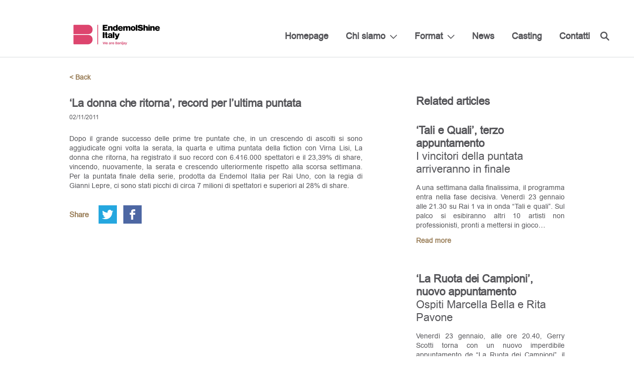

--- FILE ---
content_type: text/html; charset=UTF-8
request_url: https://www.endemolshine.it/la-donna-che-ritorna-record-per-lultima-puntata/
body_size: 5902
content:
<!DOCTYPE html>
<html lang="it-IT">
<head>
    <meta charset="UTF-8">
    <meta name="viewport" content="width=device-width, initial-scale=1">
    <link rel="profile" href="https://gmpg.org/xfn/11">
    <link rel="pingback" href="https://www.endemolshine.it/xmlrpc.php">
    <link rel="shortcut icon" href="https://www.endemolshine.it/wp-content/themes/esg/favicons/favicon.ico" type="image/x-icon">
<link rel="apple-touch-icon" sizes="57x57" href="https://www.endemolshine.it/wp-content/themes/esg/favicons/apple-touch-icon-57x57.png">
<link rel="apple-touch-icon" sizes="60x60" href="https://www.endemolshine.it/wp-content/themes/esg/favicons/apple-touch-icon-60x60.png">
<link rel="apple-touch-icon" sizes="72x72" href="https://www.endemolshine.it/wp-content/themes/esg/favicons/apple-touch-icon-72x72.png">
<link rel="apple-touch-icon" sizes="76x76" href="https://www.endemolshine.it/wp-content/themes/esg/favicons/apple-touch-icon-76x76.png">
<link rel="apple-touch-icon" sizes="114x114" href="https://www.endemolshine.it/wp-content/themes/esg/favicons/apple-touch-icon-114x114.png">
<link rel="apple-touch-icon" sizes="120x120" href="https://www.endemolshine.it/wp-content/themes/esg/favicons/apple-touch-icon-120x120.png">
<link rel="apple-touch-icon" sizes="144x144" href="https://www.endemolshine.it/wp-content/themes/esg/favicons/apple-touch-icon-144x144.png">
<link rel="apple-touch-icon" sizes="152x152" href="https://www.endemolshine.it/wp-content/themes/esg/favicons/apple-touch-icon-152x152.png">
<link rel="apple-touch-icon" sizes="180x180" href="https://www.endemolshine.it/wp-content/themes/esg/favicons/apple-touch-icon-180x180.png">
<link rel="icon" type="image/png" href="https://www.endemolshine.it/wp-content/themes/esg/favicons/favicon-32x32.png" sizes="32x32">
<link rel="icon" type="image/png" href="https://www.endemolshine.it/wp-content/themes/esg/favicons/favicon-194x194.png" sizes="194x194">
<link rel="icon" type="image/png" href="https://www.endemolshine.it/wp-content/themes/esg/favicons/favicon-96x96.png" sizes="96x96">
<link rel="icon" type="image/png" href="https://www.endemolshine.it/wp-content/themes/esg/favicons/android-chrome-192x192.png" sizes="192x192">
<link rel="icon" type="image/png" href="https://www.endemolshine.it/wp-content/themes/esg/favicons/favicon-16x16.png" sizes="16x16">
<link rel="manifest" href="https://www.endemolshine.it/wp-content/themes/esg/favicons/manifest.json">
<link rel="mask-icon" href="https://www.endemolshine.it/wp-content/themes/esg/favicons/safari-pinned-tab.svg" color="#9c815c">
<meta name="apple-mobile-web-app-title" content="ESG">
<meta name="application-name" content="ESG">
<meta name="msapplication-TileColor" content="#da532c">
<meta name="msapplication-TileImage" content="https://www.endemolshine.it/wp-content/themes/esg/favicons/mstile-144x144.png">
<meta name="theme-color" content="#ffffff">
		    <script type="text/javascript">
	window.dataLayer = window.dataLayer || [];

	function gtag() {
		dataLayer.
		push(arguments);
	}

	gtag("consent", "default", {
		ad_user_data: "denied",
		ad_personalization: "denied",
		ad_storage: "denied",
		analytics_storage: "denied",
		functionality_storage: "denied",
		personalization_storage: "denied",
		security_storage: "granted",
		wait_for_update: 500,
	});
	gtag("set", "ads_data_redaction", true);
	</script>
<script type="text/javascript"
		id="Cookiebot"
		src="https://consent.cookiebot.com/uc.js"
		data-implementation="wp"
		data-cbid="36b27177-1997-4acf-a2c1-6a93c5c14ce5"
							async	></script>
<meta name='robots' content='index, follow, max-image-preview:large, max-snippet:-1, max-video-preview:-1' />
	<style>img:is([sizes="auto" i], [sizes^="auto," i]) { contain-intrinsic-size: 3000px 1500px }</style>
	
	<!-- This site is optimized with the Yoast SEO plugin v24.3 - https://yoast.com/wordpress/plugins/seo/ -->
	<title>&#039;La donna che ritorna&#039;, record per l&#039;ultima puntata - Endemol Shine Italy</title>
	<link rel="canonical" href="https://www.endemolshine.it/la-donna-che-ritorna-record-per-lultima-puntata/" />
	<meta property="og:locale" content="it_IT" />
	<meta property="og:type" content="article" />
	<meta property="og:title" content="&#039;La donna che ritorna&#039;, record per l&#039;ultima puntata - Endemol Shine Italy" />
	<meta property="og:description" content="Dopo il grande successo delle prime tre puntate che, in un crescendo di ascolti si sono aggiudicate ogni volta la serata, la quarta e ultima puntata della fiction con Virna Lisi, La donna che ritorna, ha registrato il..." />
	<meta property="og:url" content="https://www.endemolshine.it/la-donna-che-ritorna-record-per-lultima-puntata/" />
	<meta property="og:site_name" content="Endemol Shine Italy" />
	<meta property="article:published_time" content="2011-11-02T00:00:00+00:00" />
	<meta name="author" content="esg" />
	<meta name="twitter:card" content="summary_large_image" />
	<meta name="twitter:label1" content="Scritto da" />
	<meta name="twitter:data1" content="esg" />
	<script type="application/ld+json" class="yoast-schema-graph">{"@context":"https://schema.org","@graph":[{"@type":"WebPage","@id":"https://www.endemolshine.it/la-donna-che-ritorna-record-per-lultima-puntata/","url":"https://www.endemolshine.it/la-donna-che-ritorna-record-per-lultima-puntata/","name":"'La donna che ritorna', record per l'ultima puntata - Endemol Shine Italy","isPartOf":{"@id":"https://www.endemolshine.it/#website"},"datePublished":"2011-11-02T00:00:00+00:00","dateModified":"2011-11-02T00:00:00+00:00","author":{"@id":"https://www.endemolshine.it/#/schema/person/2b8c281346f6f6bae09c06f16beb10ae"},"breadcrumb":{"@id":"https://www.endemolshine.it/la-donna-che-ritorna-record-per-lultima-puntata/#breadcrumb"},"inLanguage":"it-IT","potentialAction":[{"@type":"ReadAction","target":["https://www.endemolshine.it/la-donna-che-ritorna-record-per-lultima-puntata/"]}]},{"@type":"BreadcrumbList","@id":"https://www.endemolshine.it/la-donna-che-ritorna-record-per-lultima-puntata/#breadcrumb","itemListElement":[{"@type":"ListItem","position":1,"name":"Home","item":"https://www.endemolshine.it/"},{"@type":"ListItem","position":2,"name":"News","item":"https://www.endemolshine.it/news/"},{"@type":"ListItem","position":3,"name":"&#8216;La donna che ritorna&#8217;, record per l&#8217;ultima puntata"}]},{"@type":"WebSite","@id":"https://www.endemolshine.it/#website","url":"https://www.endemolshine.it/","name":"Endemol Shine Italy","description":"Endemol Shine Italy","potentialAction":[{"@type":"SearchAction","target":{"@type":"EntryPoint","urlTemplate":"https://www.endemolshine.it/?s={search_term_string}"},"query-input":{"@type":"PropertyValueSpecification","valueRequired":true,"valueName":"search_term_string"}}],"inLanguage":"it-IT"},{"@type":"Person","@id":"https://www.endemolshine.it/#/schema/person/2b8c281346f6f6bae09c06f16beb10ae","name":"esg","image":{"@type":"ImageObject","inLanguage":"it-IT","@id":"https://www.endemolshine.it/#/schema/person/image/","url":"https://secure.gravatar.com/avatar/adb958d1fc811fbc730bc14a6c08021c?s=96&d=mm&r=g","contentUrl":"https://secure.gravatar.com/avatar/adb958d1fc811fbc730bc14a6c08021c?s=96&d=mm&r=g","caption":"esg"},"url":"https://www.endemolshine.it/author/esg/"}]}</script>
	<!-- / Yoast SEO plugin. -->


<link rel="alternate" type="application/rss+xml" title="Endemol Shine Italy &raquo; Feed" href="https://www.endemolshine.it/feed/" />
<link rel="alternate" type="application/rss+xml" title="Endemol Shine Italy &raquo; Feed dei commenti" href="https://www.endemolshine.it/comments/feed/" />
<link rel="alternate" type="application/rss+xml" title="Endemol Shine Italy &raquo; &#8216;La donna che ritorna&#8217;, record per l&#8217;ultima puntata Feed dei commenti" href="https://www.endemolshine.it/la-donna-che-ritorna-record-per-lultima-puntata/feed/" />
<link rel='stylesheet' id='royalslider-css' href='https://www.endemolshine.it/wp-content/themes/esg/css/vendor/royalslider/royalslider.css?ver=48f56c860091c69af3ef822b217f3ca1' type='text/css' media='all' />
<link rel='stylesheet' id='royalslider-default-css' href='https://www.endemolshine.it/wp-content/themes/esg/css/vendor/royalslider/skins/default/rs-default.css?ver=48f56c860091c69af3ef822b217f3ca1' type='text/css' media='all' />
<link rel='stylesheet' id='scrollbar-css-css' href='https://www.endemolshine.it/wp-content/themes/esg/css/vendor/perfect-scrollbar.css?ver=48f56c860091c69af3ef822b217f3ca1' type='text/css' media='all' />
<link rel='stylesheet' id='dk-css' href='https://www.endemolshine.it/wp-content/themes/esg/css/style.css?ver=48f56c860091c69af3ef822b217f3ca1' type='text/css' media='all' />
<link rel='stylesheet' id='dk-custom-style-css' href='https://www.endemolshine.it/wp-content/themes/esg/css/dynamic.css?ver=48f56c860091c69af3ef822b217f3ca1' type='text/css' media='all' />
<script type="text/javascript" src="https://www.endemolshine.it/wp-includes/js/jquery/jquery.min.js?ver=3.7.1" id="jquery-core-js"></script>
<script type="text/javascript" src="https://www.endemolshine.it/wp-includes/js/jquery/jquery-migrate.min.js?ver=3.4.1" id="jquery-migrate-js"></script>
<link rel="https://api.w.org/" href="https://www.endemolshine.it/wp-json/" /><link rel="alternate" title="JSON" type="application/json" href="https://www.endemolshine.it/wp-json/wp/v2/posts/2810" /><link rel="EditURI" type="application/rsd+xml" title="RSD" href="https://www.endemolshine.it/xmlrpc.php?rsd" />

<link rel='shortlink' href='https://www.endemolshine.it/?p=2810' />
<link rel="alternate" title="oEmbed (JSON)" type="application/json+oembed" href="https://www.endemolshine.it/wp-json/oembed/1.0/embed?url=https%3A%2F%2Fwww.endemolshine.it%2Fla-donna-che-ritorna-record-per-lultima-puntata%2F" />
<link rel="alternate" title="oEmbed (XML)" type="text/xml+oembed" href="https://www.endemolshine.it/wp-json/oembed/1.0/embed?url=https%3A%2F%2Fwww.endemolshine.it%2Fla-donna-che-ritorna-record-per-lultima-puntata%2F&#038;format=xml" />
<script type="text/javascript">
(function(url){
	if(/(?:Chrome\/26\.0\.1410\.63 Safari\/537\.31|WordfenceTestMonBot)/.test(navigator.userAgent)){ return; }
	var addEvent = function(evt, handler) {
		if (window.addEventListener) {
			document.addEventListener(evt, handler, false);
		} else if (window.attachEvent) {
			document.attachEvent('on' + evt, handler);
		}
	};
	var removeEvent = function(evt, handler) {
		if (window.removeEventListener) {
			document.removeEventListener(evt, handler, false);
		} else if (window.detachEvent) {
			document.detachEvent('on' + evt, handler);
		}
	};
	var evts = 'contextmenu dblclick drag dragend dragenter dragleave dragover dragstart drop keydown keypress keyup mousedown mousemove mouseout mouseover mouseup mousewheel scroll'.split(' ');
	var logHuman = function() {
		if (window.wfLogHumanRan) { return; }
		window.wfLogHumanRan = true;
		var wfscr = document.createElement('script');
		wfscr.type = 'text/javascript';
		wfscr.async = true;
		wfscr.src = url + '&r=' + Math.random();
		(document.getElementsByTagName('head')[0]||document.getElementsByTagName('body')[0]).appendChild(wfscr);
		for (var i = 0; i < evts.length; i++) {
			removeEvent(evts[i], logHuman);
		}
	};
	for (var i = 0; i < evts.length; i++) {
		addEvent(evts[i], logHuman);
	}
})('//www.endemolshine.it/?wordfence_lh=1&hid=F70E2AB0DD1D3DD72F44E46F4B431D95');
</script></head>
<body data-rsssl=1 class="post-template-default single single-post postid-2810 single-format-standard">
<div class="header">
    <div class="large-container">
        <div class="logo ">
            <a href="https://www.endemolshine.it" class="cf">
                                <img src="https://www.endemolshine.it/wp-content/uploads/2023/04/Logoheadersito.jpg" alt="Endemol Shine Group"/>
            </a>
        </div>
        <div class="full-height-helper">
            <div class="mobile-burger">
                <i class="burger-icon">
                    <span></span>
                    <span></span>
                    <span></span>
                    <span></span>
                </i>
            </div>
            <div class="main-nav">
                <div class="mobile-helper">
                    <div class="menu-first-footer-column-container"><ul id="menu-first-footer-column" class="sf-menu"><li id="menu-item-291" class="menu-item menu-item-type-post_type menu-item-object-page menu-item-home menu-item-291"><a href="https://www.endemolshine.it/">Homepage</a></li>
<li id="menu-item-314" class="menu-item menu-item-type-post_type menu-item-object-page menu-item-has-children menu-item-314"><a href="https://www.endemolshine.it/about/">Chi siamo</a>
<ul class="sub-menu">
	<li id="menu-item-308" class="menu-item menu-item-type-post_type menu-item-object-page menu-item-308"><a href="https://www.endemolshine.it/team/">Team</a></li>
</ul>
</li>
<li id="menu-item-388" class="menu-item menu-item-type-custom menu-item-object-custom menu-item-has-children menu-item-388"><a href="#">Format</a>
<ul class="sub-menu">
	<li id="menu-item-423" class="menu-item menu-item-type-post_type menu-item-object-page menu-item-423"><a href="https://www.endemolshine.it/entertainment/">Entertainment</a></li>
	<li id="menu-item-457" class="menu-item menu-item-type-post_type menu-item-object-page menu-item-457"><a href="https://www.endemolshine.it/fiction/">Fiction</a></li>
</ul>
</li>
<li id="menu-item-6064" class="menu-item menu-item-type-taxonomy menu-item-object-category current-post-ancestor current-menu-parent current-post-parent menu-item-6064"><a href="https://www.endemolshine.it/category/news/">News</a></li>
<li id="menu-item-8386" class="menu-item menu-item-type-post_type menu-item-object-page menu-item-8386"><a href="https://www.endemolshine.it/endemol-shine-italy-chi-siamo/casting/">Casting</a></li>
<li id="menu-item-333" class="menu-item menu-item-type-post_type menu-item-object-page menu-item-333"><a href="https://www.endemolshine.it/contatti/">Contatti</a></li>
</ul></div>                    <div class="search-wrapper">
                        <form role="search" method="get" action="https://www.endemolshine.it/">
                            <a href="#" class="search-icon"></a>
                            <input type="text" name="s"/>
                            <a href="#" class="close-icon"></a>
                        </form>
                    </div>
                    <div class="mobile-search">
                        <form role="search" method="get" action="https://www.endemolshine.it/">
                            <input id="mobile-search" name="s" type="text"/>
                            <label for="mobile-search">Search</label>
                            <a href="#" class="mobile-search-icon submit-closest-form"></a>
                        </form>
                    </div>
                    <div class="cf"></div>
                                    </div>
                <div class="cf"></div>
            </div>
        </div>
    </div>
    <div class="cf"></div>
</div>
<div class="content-wrapper">
    <div class="news-wrapper single-wrapper">
	<div class="container">
		<a href="javascript: history.go(-1)" class="go-back">< Back</a>
			<main class="single-article">
					<article>
						        
			    


				
				<div class="headings">
					<h2>&#8216;La donna che ritorna&#8217;, record per l&#8217;ultima puntata</h2>
									</div>
				<span class="date">02/11/2011</span>
				<div class="content wp-content">
					<p>Dopo il grande successo delle prime tre puntate che, in un crescendo di ascolti si sono aggiudicate ogni volta la serata, la quarta e ultima puntata della fiction con Virna Lisi, La donna che ritorna, ha registrato il suo record con 6.416.000 spettatori e il 23,39% di share, vincendo, nuovamente, la serata e crescendo ulteriormente rispetto alla scorsa settimana. Per la puntata finale della serie, prodotta da Endemol Italia per Rai Uno, con la regia di Gianni Lepre, ci sono stati picchi di circa 7 milioni di spettatori e superiori al 28% di share. </p>
				</div>
			</article>
		
		<div class="article-share">
			<span>Share</span>
			<ul class="soc"><li><a class="sharer soc-twitter" href="#" data-sharer="twitter" data-title="&#8216;La donna che ritorna&#8217;, record per l&#8217;ultima puntata"  data-url="https://www.endemolshine.it/la-donna-che-ritorna-record-per-lultima-puntata/" ></a></li><li><a class="sharer soc-facebook" href="#" data-sharer="facebook" data-url="https://www.endemolshine.it/la-donna-che-ritorna-record-per-lultima-puntata/"></a></li></ul>		</div>
	</main>
		<aside>
			<div class="intro">
			<h2>Related articles</h2>					</div>
		<div class="articles cf">
							<article>

    	<div class="text">
		<div class="title-wrapper">
       		<h2>&#8216;Tali e Quali&#8217;, terzo appuntamento</h2>
       
					<h3>I vincitori della puntata arriveranno in finale</h3>
				</div>
		<div class="content">
			<p>A una settimana dalla finalissima, il programma entra nella fase decisiva. Venerdì 23 gennaio alle 21.30 su Rai 1 va in onda &#8220;Tali e quali&#8221;. Sul palco si esibiranno altri 10 artisti non professionisti, pronti a mettersi in gioco&#8230;</p>
		</div>
		<a href="https://www.endemolshine.it/tali-e-quali-terzo-appuntamento/">Read more</a>
	</div>
</article>							<article>

    	<div class="text">
		<div class="title-wrapper">
       		<h2>&#8216;La Ruota dei Campioni&#8217;, nuovo appuntamento</h2>
       
					<h3>Ospiti Marcella Bella e Rita Pavone</h3>
				</div>
		<div class="content">
			<p>Venerdì 23 gennaio, alle ore 20.40, Gerry Scotti torna con un nuovo imperdibile appuntamento de “La Ruota dei Campioni”, il torneo in cui si sfidano i campioni che hanno vinto i montepremi più alti nel corso di questa stagione de “La Ruota&#8230;</p>
		</div>
		<a href="https://www.endemolshine.it/la-ruota-dei-campioni-nuovo-appuntamento-2/">Read more</a>
	</div>
</article>							<article>

    	<div class="text">
		<div class="title-wrapper">
       		<h2>&#8216;MasterChef Italia&#8217;, prova in esterna allo Juventus Stadium</h2>
       
					<h3>A un passo dalla Top Ten torna la GREEN MYSTERY BOX sotto la guida della chef Chiara Pavan</h3>
				</div>
		<div class="content">
			<p>Quella di giovedì 22 gennaio sarà, per i cuochi amatoriali di MasterChef Italia, una notte davvero indimenticabile: negli episodi di questa settimana, come sempre in esclusiva su Sky e in streaming solo su NOW, vivranno un’occasione incredibile e&#8230;</p>
		</div>
		<a href="https://www.endemolshine.it/masterchef-italia-prova-in-esterna-allo-juventus-stadium/">Read more</a>
	</div>
</article>					</div>
			</aside>	</div>
</div>
</div> <!-- End ContentWrapper -->
<div class="footer">
    <div class="large-container">
        <div class="col-1-4">
            <div class="footer-logo">
                <a href="https://www.endemolshine.it">
                                        <img src="https://www.endemolshine.it/wp-content/uploads/2017/01/EndemolShineItaly-2righe-220.png" alt="Endemol Shine Group"/>
                </a>
            </div>
            <div class="footer-social">
                <ul class="soc">
                    <li><a class="soc-twitter" href="https://twitter.com/EndemolShineIT" target="_blank"></a></li>
                    <li><a class="soc-facebook soc-icon-last" href="https://www.facebook.com/EndemolShineItaly/" target="_blank"></a></li>
                </ul>
            </div>
        </div>
        <div class="col-1-4 info-column visible-mobile">
            <!-- <div style="position: absolute; left: -1211px; top: -1288px;"> <a href="http://shemalehd.net">http://shemalehd.net</a></div> -->
            <div itemscope itemtype="http://schema.org/Organization">
    <p class="title" itemprop="name"><b>EndemolShine Italy</b></p>
    <span class="street-address" itemprop="streetAddress">Via Monte Zebio, 32 - 00195 Roma Italia</span>
    <span class="street-address" itemprop="streetAddress">+ 39 06 32 8191</span>
    <span class="street-address" itemprop="streetAddress">Via Guglielmo Pepe, 44 - 20159 Milano (MI)</span>
    <span class="street-address" itemprop="streetAddress">+39 02 455071</span>	
<br />
	<br />
	<span class="street-address" itemprop="streetAddress">P.IVA IT05587131003</span>	
    <a href="mailto:" class="email-info" itemprop="email"></a>
</div>        </div>
        <div class="col-1-4 info-column footer-menu">
            <div class="menu-first-footer-column-container"><ul id="menu-first-footer-column-1" class="menu"><li class="menu-item menu-item-type-post_type menu-item-object-page menu-item-home menu-item-291"><a href="https://www.endemolshine.it/">Homepage</a></li>
<li class="menu-item menu-item-type-post_type menu-item-object-page menu-item-has-children menu-item-314"><a href="https://www.endemolshine.it/about/">Chi siamo</a>
<ul class="sub-menu">
	<li class="menu-item menu-item-type-post_type menu-item-object-page menu-item-308"><a href="https://www.endemolshine.it/team/">Team</a></li>
</ul>
</li>
<li class="menu-item menu-item-type-custom menu-item-object-custom menu-item-has-children menu-item-388"><a href="#">Format</a>
<ul class="sub-menu">
	<li class="menu-item menu-item-type-post_type menu-item-object-page menu-item-423"><a href="https://www.endemolshine.it/entertainment/">Entertainment</a></li>
	<li class="menu-item menu-item-type-post_type menu-item-object-page menu-item-457"><a href="https://www.endemolshine.it/fiction/">Fiction</a></li>
</ul>
</li>
<li class="menu-item menu-item-type-taxonomy menu-item-object-category current-post-ancestor current-menu-parent current-post-parent menu-item-6064"><a href="https://www.endemolshine.it/category/news/">News</a></li>
<li class="menu-item menu-item-type-post_type menu-item-object-page menu-item-8386"><a href="https://www.endemolshine.it/endemol-shine-italy-chi-siamo/casting/">Casting</a></li>
<li class="menu-item menu-item-type-post_type menu-item-object-page menu-item-333"><a href="https://www.endemolshine.it/contatti/">Contatti</a></li>
</ul></div>        </div>
        <div class="col-1-4  footer-menu">
            <div class="menu-second-footer-column-container"><ul id="menu-second-footer-column" class="menu"><li id="menu-item-357" class="menu-item menu-item-type-post_type menu-item-object-page menu-item-357"><a href="https://www.endemolshine.it/privacy/">Privacy</a></li>
<li id="menu-item-356" class="menu-item menu-item-type-post_type menu-item-object-page menu-item-356"><a href="https://www.endemolshine.it/note-legali/">Note Legali</a></li>
<li id="menu-item-4370" class="menu-item menu-item-type-custom menu-item-object-custom menu-item-4370"><a href="https://www.endemolshine.it/wp-content/uploads/2024/07/Codice_Etico_Banijay.pdf">Codice Etico</a></li>
<li id="menu-item-8678" class="menu-item menu-item-type-custom menu-item-object-custom menu-item-8678"><a href="https://banijayitalia.whistlelink.com/">Whistleblowing</a></li>
</ul></div>        </div>
        <div class="col-1-4 info-column visible-desktop">
            <div itemscope itemtype="http://schema.org/Organization">
    <p class="title" itemprop="name"><b>EndemolShine Italy</b></p>
    <span class="street-address" itemprop="streetAddress">Via Monte Zebio, 32 - 00195 Roma Italia</span>
    <span class="street-address" itemprop="streetAddress">+ 39 06 32 8191</span>
    <span class="street-address" itemprop="streetAddress">Via Guglielmo Pepe, 44 - 20159 Milano (MI)</span>
    <span class="street-address" itemprop="streetAddress">+39 02 455071</span>	
<br />
	<br />
	<span class="street-address" itemprop="streetAddress">P.IVA IT05587131003</span>	
    <a href="mailto:" class="email-info" itemprop="email"></a>
</div>        </div>
    </div>
</div>
<script type="text/javascript" src="https://www.endemolshine.it/wp-content/themes/esg/js/dist/vendor/scripts.min.js" id="dist-vendor-js"></script>
<script type="text/javascript" src="https://www.endemolshine.it/wp-content/themes/esg/js/jquery.dk-utils.js" id="dk-utils-js"></script>
<script type="text/javascript" id="dk-highmaps-js-extra">
/* <![CDATA[ */
var labels = {"ajaxurl":"https:\/\/www.endemolshine.it\/wp-admin\/admin-ajax.php","data":null,"country":""};
/* ]]> */
</script>
<script type="text/javascript" src="https://www.endemolshine.it/wp-content/themes/esg/js/jquery.dk-highmaps.js" id="dk-highmaps-js"></script>
<script type="text/javascript" id="dist-author-js-extra">
/* <![CDATA[ */
var dk_wp = {"ajaxurl":"https:\/\/www.endemolshine.it\/wp-admin\/admin-ajax.php","query_vars":"{\"page\":\"\",\"name\":\"la-donna-che-ritorna-record-per-lultima-puntata\"}"};
/* ]]> */
</script>
<script type="text/javascript" src="https://www.endemolshine.it/wp-content/themes/esg/js/dist/author/scripts.min.js" id="dist-author-js"></script>
<div id="outdated">
    <h6>Your browser is out-of-date!</h6>
    <p>Update your browser to view this website correctly. <a id="btnUpdateBrowser" href="http://outdatedbrowser.com/">Update my browser now </a></p>
    <p class="last"><a href="#" id="btnCloseUpdateBrowser" title="Close">&times;</a></p>
</div>
</body>
</html>
